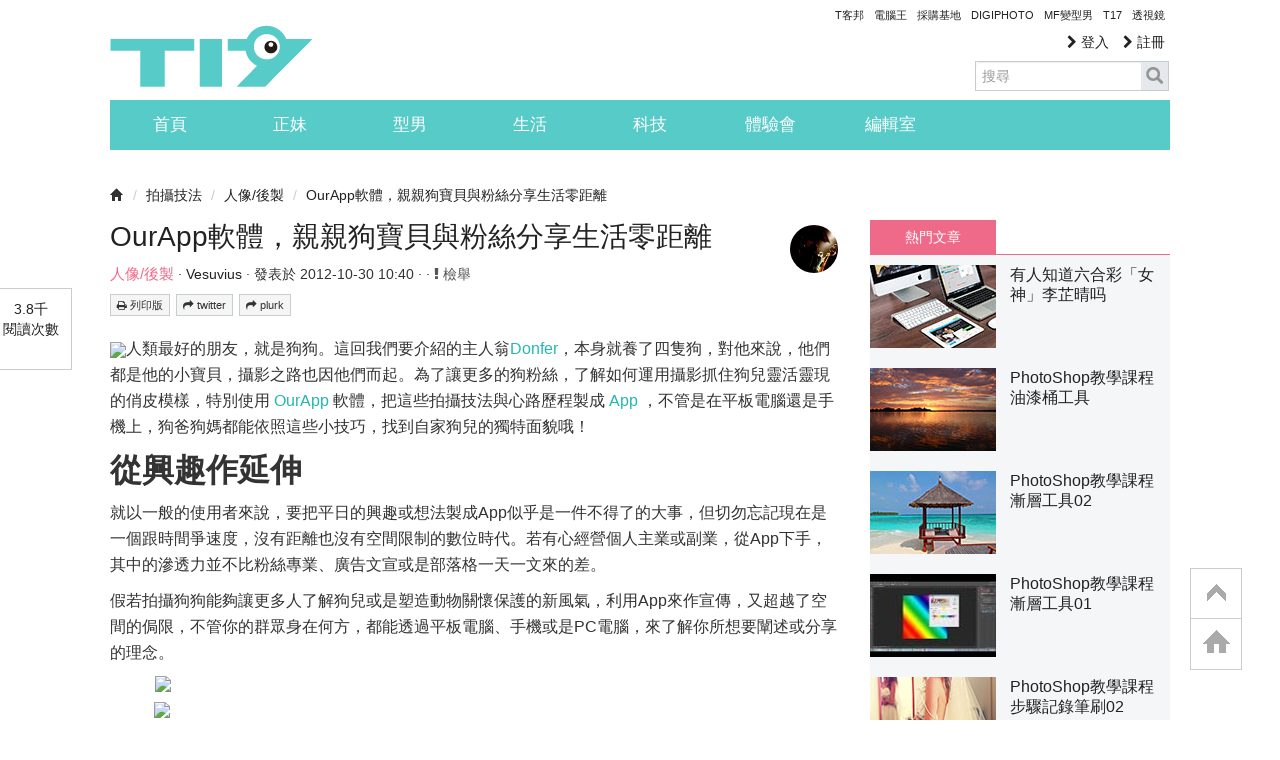

--- FILE ---
content_type: text/html; charset=utf-8
request_url: https://www.google.com/recaptcha/api2/aframe
body_size: 268
content:
<!DOCTYPE HTML><html><head><meta http-equiv="content-type" content="text/html; charset=UTF-8"></head><body><script nonce="L4n6pb6VKSKz1dqY0W0GEg">/** Anti-fraud and anti-abuse applications only. See google.com/recaptcha */ try{var clients={'sodar':'https://pagead2.googlesyndication.com/pagead/sodar?'};window.addEventListener("message",function(a){try{if(a.source===window.parent){var b=JSON.parse(a.data);var c=clients[b['id']];if(c){var d=document.createElement('img');d.src=c+b['params']+'&rc='+(localStorage.getItem("rc::a")?sessionStorage.getItem("rc::b"):"");window.document.body.appendChild(d);sessionStorage.setItem("rc::e",parseInt(sessionStorage.getItem("rc::e")||0)+1);localStorage.setItem("rc::h",'1768508111273');}}}catch(b){}});window.parent.postMessage("_grecaptcha_ready", "*");}catch(b){}</script></body></html>

--- FILE ---
content_type: application/javascript; charset=utf-8
request_url: https://fundingchoicesmessages.google.com/f/AGSKWxXSoiY67tMjXcbPSJcYibTrMy994_kZcdCPImAitdsnFZBFhdUxZjq6yxnkqkaf8wJmcDCcrvien2wlwhVEehESxH6QGmZoVPsIeXtmzC_8XPOB7uyVhfDqBjIZdaNC5aZUdrX4NHyenVJlrJzxuttFvhudi3ns8AlHIv1blAESni32dq0p38ZLrMP4/_/abtest_ab.js/momsads./header-ad./space_ad./adsjs.
body_size: -1290
content:
window['887a95b3-99d9-427c-ab4b-d3a2500485a2'] = true;